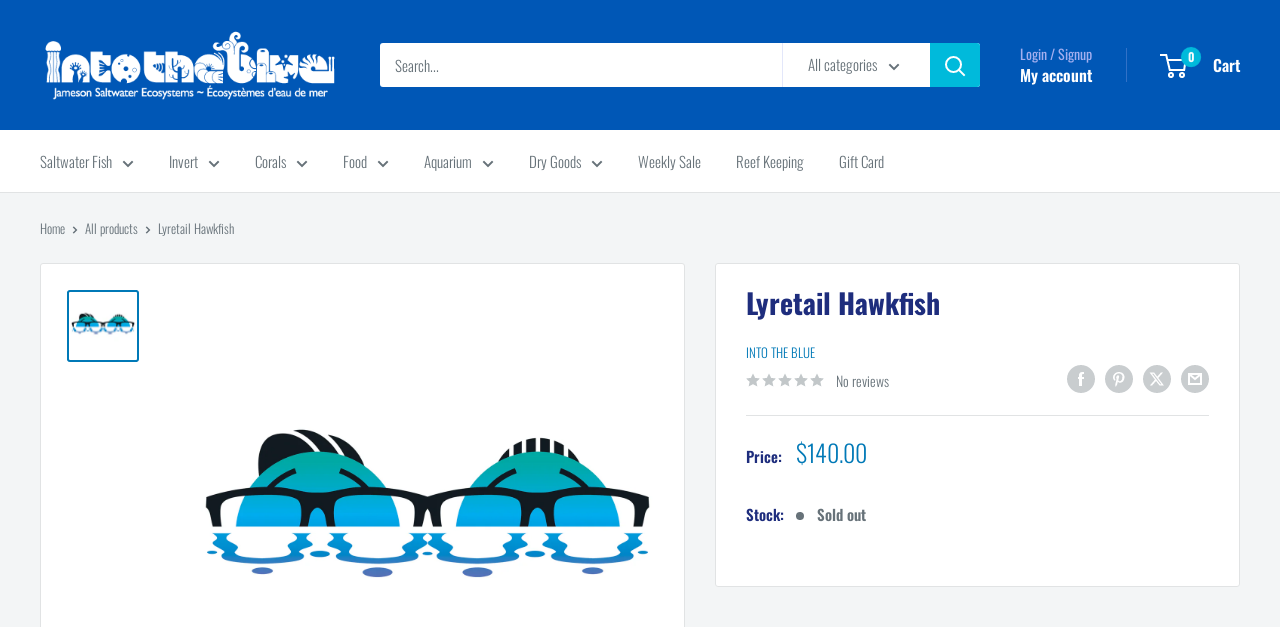

--- FILE ---
content_type: text/javascript
request_url: https://shop.intotheblueeco.ca/cdn/shop/t/40/assets/custom.js?v=102476495355921946141711545066
body_size: -583
content:
//# sourceMappingURL=/cdn/shop/t/40/assets/custom.js.map?v=102476495355921946141711545066
